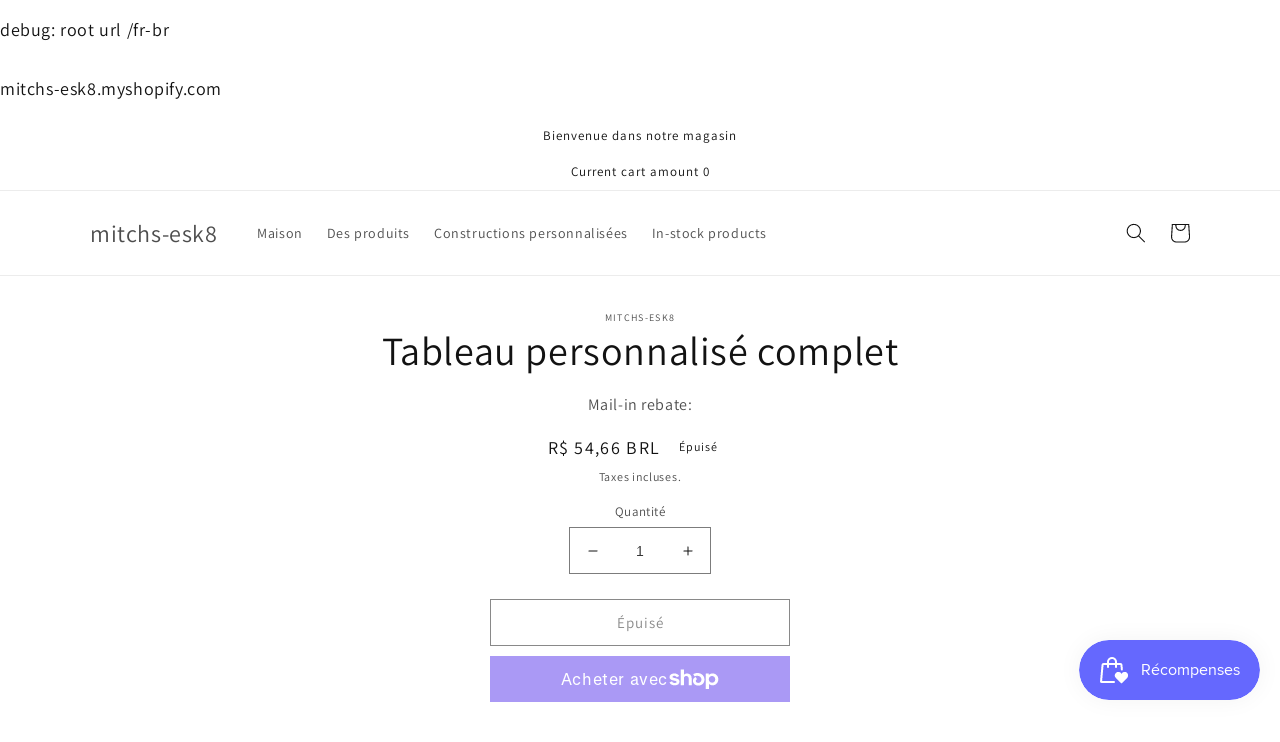

--- FILE ---
content_type: application/x-javascript
request_url: https://app.sealsubscriptions.com/shopify/public/status/shop/mitchs-esk8.myshopify.com.js?1768840939
body_size: -271
content:
var sealsubscriptions_settings_updated='1683829299c';